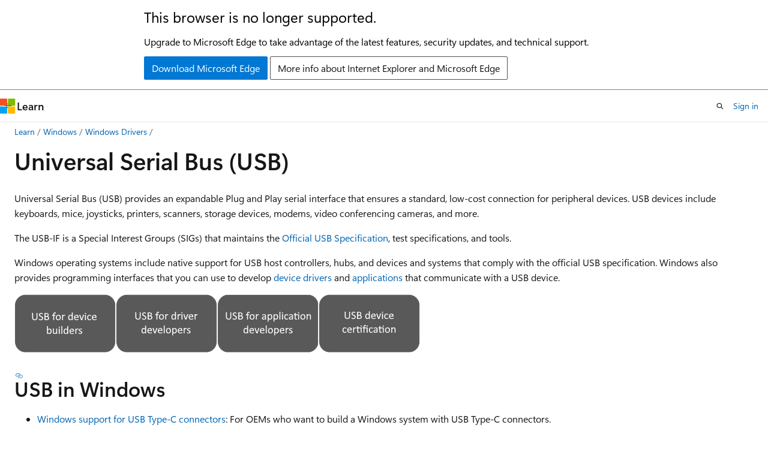

--- FILE ---
content_type: text/html
request_url: https://learn.microsoft.com/en-us/windows-hardware/drivers/usbcon/
body_size: 62132
content:
 <!DOCTYPE html>
		<html
			class="layout layout-holy-grail   show-table-of-contents conceptual show-breadcrumb default-focus"
			lang="en-us"
			dir="ltr"
			data-authenticated="false"
			data-auth-status-determined="false"
			data-target="docs"
			x-ms-format-detection="none"
		>
			
		<head>
			<title>Universal Serial Bus (USB) - Windows drivers | Microsoft Learn</title>
			<meta charset="utf-8" />
			<meta name="viewport" content="width=device-width, initial-scale=1.0" />
			<meta name="color-scheme" content="light dark" />

			<meta name="description" content="Learn to develop Windows drivers for USB devices." />
			<link rel="canonical" href="https://learn.microsoft.com/en-us/windows-hardware/drivers/usbcon/" /> 

			<!-- Non-customizable open graph and sharing-related metadata -->
			<meta name="twitter:card" content="summary_large_image" />
			<meta name="twitter:site" content="@MicrosoftLearn" />
			<meta property="og:type" content="website" />
			<meta property="og:image:alt" content="Microsoft Learn" />
			<meta property="og:image" content="https://learn.microsoft.com/en-us/media/open-graph-image.png" />
			<!-- Page specific open graph and sharing-related metadata -->
			<meta property="og:title" content="Universal Serial Bus (USB) - Windows drivers" />
			<meta property="og:url" content="https://learn.microsoft.com/en-us/windows-hardware/drivers/usbcon/" />
			<meta property="og:description" content="Learn to develop Windows drivers for USB devices." />
			<meta name="platform_id" content="31099034-c6fd-e76f-d657-41580076f081" /> <meta name="scope" content="Drivers" />
			<meta name="locale" content="en-us" />
			 <meta name="adobe-target" content="true" /> 
			<meta name="uhfHeaderId" content="MSDocsHeader-Windows" />

			<meta name="page_type" content="conceptual" />

			<!--page specific meta tags-->
			

			<!-- custom meta tags -->
			
		<meta name="Search.Product" content="eADQiWindows 10XVcnh" />
	
		<meta name="breadcrumb_path" content="/windows-hardware/drivers/breadcrumbs/toc.json" />
	
		<meta name="feedback_product_url" content="https://support.microsoft.com/help/4021566/windows-10-send-feedback-to-microsoft-with-feedback-hub-app" />
	
		<meta name="feedback_system" content="Standard" />
	
		<meta name="feedback_help_link_url" content="https://learn.microsoft.com/en-us/answers/tags/384/windows-hardware-performance" />
	
		<meta name="feedback_help_link_type" content="get-help-at-qna" />
	
		<meta name="ms.service" content="windows-hardware-driver-quality" />
	
		<meta name="author" content="mhopkins-msft" />
	
		<meta name="ms.author" content="mhopkins" />
	
		<meta name="recommendations" content="true" />
	
		<meta name="ms.subservice" content="usbcon" />
	
		<meta name="ms.date" content="2025-05-29T00:00:00Z" />
	
		<meta name="ms.topic" content="concept-article" />
	
		<meta name="document_id" content="5cbad219-645b-4478-e284-8136cb65f210" />
	
		<meta name="document_version_independent_id" content="b8628dca-0242-92c3-5830-b0c965c89438" />
	
		<meta name="updated_at" content="2025-07-18T05:05:00Z" />
	
		<meta name="original_content_git_url" content="https://github.com/MicrosoftDocs/windows-driver-docs-pr/blob/live/windows-driver-docs-pr/usbcon/index.md" />
	
		<meta name="gitcommit" content="https://github.com/MicrosoftDocs/windows-driver-docs-pr/blob/81d06fd79dd36cdd74ec0b3aeed6c4e52c2e2fc3/windows-driver-docs-pr/usbcon/index.md" />
	
		<meta name="git_commit_id" content="81d06fd79dd36cdd74ec0b3aeed6c4e52c2e2fc3" />
	
		<meta name="site_name" content="Docs" />
	
		<meta name="depot_name" content="Win.drivers" />
	
		<meta name="schema" content="Conceptual" />
	
		<meta name="toc_rel" content="toc.json" />
	
		<meta name="pdf_url_template" content="https://learn.microsoft.com/pdfstore/en-us/Win.drivers/{branchName}{pdfName}" />
	
		<meta name="word_count" content="1357" />
	
		<meta name="asset_id" content="usbcon/index" />
	
		<meta name="moniker_range_name" content="" />
	
		<meta name="item_type" content="Content" />
	
		<meta name="source_path" content="windows-driver-docs-pr/usbcon/index.md" />
	
		<meta name="previous_tlsh_hash" content="894EC712632DA65A7F5389476936B63069E3C4493ED07FD822251AB3D0D82E657953A558C31353201B2183334051B50B9FEB77BFC1FBA3F34D9148B8805899A2AFDC37BEEA" />
	
		<meta name="github_feedback_content_git_url" content="https://github.com/MicrosoftDocs/windows-driver-docs/blob/staging/windows-driver-docs-pr/usbcon/index.md" />
	 
		<meta name="cmProducts" content="https://authoring-docs-microsoft.poolparty.biz/devrel/bcbcbad5-4208-4783-8035-8481272c98b8" data-source="generated" />
	
		<meta name="spProducts" content="https://authoring-docs-microsoft.poolparty.biz/devrel/43b2e5aa-8a6d-4de2-a252-692232e5edc8" data-source="generated" />
	

			<!-- assets and js globals -->
			
			<link rel="stylesheet" href="/static/assets/0.4.03270.7363-5c9459f2/styles/site-ltr.css" />
			<link rel="preconnect" href="//mscom.demdex.net" crossorigin />
						<link rel="dns-prefetch" href="//target.microsoft.com" />
						<link rel="dns-prefetch" href="//microsoftmscompoc.tt.omtrdc.net" />
						<link
							rel="preload"
							as="script"
							href="/static/third-party/adobe-target/at-js/2.9.0/at.js"
							integrity="sha384-l4AKhsU8cUWSht4SaJU5JWcHEWh1m4UTqL08s6b/hqBLAeIDxTNl+AMSxTLx6YMI"
							crossorigin="anonymous"
							id="adobe-target-script"
							type="application/javascript"
						/>
			<script src="https://wcpstatic.microsoft.com/mscc/lib/v2/wcp-consent.js"></script>
			<script src="https://js.monitor.azure.com/scripts/c/ms.jsll-4.min.js"></script>
			<script src="/_themes/docs.theme/master/en-us/_themes/global/deprecation.js"></script>

			<!-- msdocs global object -->
			<script id="msdocs-script">
		var msDocs = {
  "environment": {
    "accessLevel": "online",
    "azurePortalHostname": "portal.azure.com",
    "reviewFeatures": false,
    "supportLevel": "production",
    "systemContent": true,
    "siteName": "learn",
    "legacyHosting": false
  },
  "data": {
    "contentLocale": "en-us",
    "contentDir": "ltr",
    "userLocale": "en-us",
    "userDir": "ltr",
    "pageTemplate": "Conceptual",
    "brand": "",
    "context": {},
    "standardFeedback": true,
    "showFeedbackReport": false,
    "feedbackHelpLinkType": "get-help-at-qna",
    "feedbackHelpLinkUrl": "https://learn.microsoft.com/en-us/answers/tags/384/windows-hardware-performance",
    "feedbackSystem": "Standard",
    "feedbackGitHubRepo": "",
    "feedbackProductUrl": "https://support.microsoft.com/help/4021566/windows-10-send-feedback-to-microsoft-with-feedback-hub-app",
    "extendBreadcrumb": false,
    "isEditDisplayable": true,
    "isPrivateUnauthorized": false,
    "hideViewSource": false,
    "isPermissioned": false,
    "hasRecommendations": true,
    "contributors": [
      {
        "name": "mhopkins-msft",
        "url": "https://github.com/mhopkins-msft"
      },
      {
        "name": "jonburchel",
        "url": "https://github.com/jonburchel"
      },
      {
        "name": "aviviano",
        "url": "https://github.com/aviviano"
      },
      {
        "name": "v-surgos",
        "url": "https://github.com/v-surgos"
      },
      {
        "name": "billlattimer",
        "url": "https://github.com/billlattimer"
      },
      {
        "name": "DOMARS",
        "url": "https://github.com/DOMARS"
      },
      {
        "name": "EliotSeattle",
        "url": "https://github.com/EliotSeattle"
      }
    ]
  },
  "functions": {}
};;
	</script>

			<!-- base scripts, msdocs global should be before this -->
			<script src="/static/assets/0.4.03270.7363-5c9459f2/scripts/en-us/index-docs.js"></script>
			

			<!-- json-ld -->
			
		</head>
	
			<body
				id="body"
				data-bi-name="body"
				class="layout-body "
				lang="en-us"
				dir="ltr"
			>
				<header class="layout-body-header">
		<div class="header-holder has-default-focus">
			
		<a
			href="#main"
			
			style="z-index: 1070"
			class="outline-color-text visually-hidden-until-focused position-fixed inner-focus focus-visible top-0 left-0 right-0 padding-xs text-align-center background-color-body"
			
		>
			Skip to main content
		</a>
	
		<a
			href="#"
			data-skip-to-ask-learn
			style="z-index: 1070"
			class="outline-color-text visually-hidden-until-focused position-fixed inner-focus focus-visible top-0 left-0 right-0 padding-xs text-align-center background-color-body"
			hidden
		>
			Skip to Ask Learn chat experience
		</a>
	

			<div hidden id="cookie-consent-holder" data-test-id="cookie-consent-container"></div>
			<!-- Unsupported browser warning -->
			<div
				id="unsupported-browser"
				style="background-color: white; color: black; padding: 16px; border-bottom: 1px solid grey;"
				hidden
			>
				<div style="max-width: 800px; margin: 0 auto;">
					<p style="font-size: 24px">This browser is no longer supported.</p>
					<p style="font-size: 16px; margin-top: 16px;">
						Upgrade to Microsoft Edge to take advantage of the latest features, security updates, and technical support.
					</p>
					<div style="margin-top: 12px;">
						<a
							href="https://go.microsoft.com/fwlink/p/?LinkID=2092881 "
							style="background-color: #0078d4; border: 1px solid #0078d4; color: white; padding: 6px 12px; border-radius: 2px; display: inline-block;"
						>
							Download Microsoft Edge
						</a>
						<a
							href="https://learn.microsoft.com/en-us/lifecycle/faq/internet-explorer-microsoft-edge"
							style="background-color: white; padding: 6px 12px; border: 1px solid #505050; color: #171717; border-radius: 2px; display: inline-block;"
						>
							More info about Internet Explorer and Microsoft Edge
						</a>
					</div>
				</div>
			</div>
			<!-- site header -->
			<header
				id="ms--site-header"
				data-test-id="site-header-wrapper"
				role="banner"
				itemscope="itemscope"
				itemtype="http://schema.org/Organization"
			>
				<div
					id="ms--mobile-nav"
					class="site-header display-none-tablet padding-inline-none gap-none"
					data-bi-name="mobile-header"
					data-test-id="mobile-header"
				></div>
				<div
					id="ms--primary-nav"
					class="site-header display-none display-flex-tablet"
					data-bi-name="L1-header"
					data-test-id="primary-header"
				></div>
				<div
					id="ms--secondary-nav"
					class="site-header display-none display-flex-tablet"
					data-bi-name="L2-header"
					data-test-id="secondary-header"
					
				></div>
			</header>
			
		<!-- banner -->
		<div data-banner>
			<div id="disclaimer-holder"></div>
			
		</div>
		<!-- banner end -->
	
		</div>
	</header>
				 <section
					id="layout-body-menu"
					class="layout-body-menu display-flex"
					data-bi-name="menu"
			  >
					<div
		id="left-container"
		class="left-container display-none display-block-tablet padding-inline-sm padding-bottom-sm width-full"
	>
		<nav
			id="affixed-left-container"
			class="margin-top-sm-tablet position-sticky display-flex flex-direction-column"
			aria-label="Primary"
		></nav>
	</div>
			  </section>

				<main
					id="main"
					role="main"
					class="layout-body-main "
					data-bi-name="content"
					lang="en-us"
					dir="ltr"
				>
					
			<div
		id="ms--content-header"
		class="content-header default-focus border-bottom-none"
		data-bi-name="content-header"
	>
		<div class="content-header-controls margin-xxs margin-inline-sm-tablet">
			<button
				type="button"
				class="contents-button button button-sm margin-right-xxs"
				data-bi-name="contents-expand"
				aria-haspopup="true"
				data-contents-button
			>
				<span class="icon" aria-hidden="true"><span class="docon docon-menu"></span></span>
				<span class="contents-expand-title"> Table of contents </span>
			</button>
			<button
				type="button"
				class="ap-collapse-behavior ap-expanded button button-sm"
				data-bi-name="ap-collapse"
				aria-controls="action-panel"
			>
				<span class="icon" aria-hidden="true"><span class="docon docon-exit-mode"></span></span>
				<span>Exit editor mode</span>
			</button>
		</div>
	</div>
			<div data-main-column class="padding-sm padding-top-none padding-top-sm-tablet">
				<div>
					
		<div id="article-header" class="background-color-body margin-bottom-xs display-none-print">
			<div class="display-flex align-items-center justify-content-space-between">
				
		<details
			id="article-header-breadcrumbs-overflow-popover"
			class="popover"
			data-for="article-header-breadcrumbs"
		>
			<summary
				class="button button-clear button-primary button-sm inner-focus"
				aria-label="All breadcrumbs"
			>
				<span class="icon">
					<span class="docon docon-more"></span>
				</span>
			</summary>
			<div id="article-header-breadcrumbs-overflow" class="popover-content padding-none"></div>
		</details>

		<bread-crumbs
			id="article-header-breadcrumbs"
			role="group"
			aria-label="Breadcrumbs"
			data-test-id="article-header-breadcrumbs"
			class="overflow-hidden flex-grow-1 margin-right-sm margin-right-md-tablet margin-right-lg-desktop margin-left-negative-xxs padding-left-xxs"
		></bread-crumbs>
	 
		<div
			id="article-header-page-actions"
			class="opacity-none margin-left-auto display-flex flex-wrap-no-wrap align-items-stretch"
		>
			
		<button
			class="button button-sm border-none inner-focus display-none-tablet flex-shrink-0 "
			data-bi-name="ask-learn-assistant-entry"
			data-test-id="ask-learn-assistant-modal-entry-mobile"
			data-ask-learn-modal-entry
			
			type="button"
			style="min-width: max-content;"
			aria-expanded="false"
			aria-label="Ask Learn"
			hidden
		>
			<span class="icon font-size-lg" aria-hidden="true">
				<span class="docon docon-chat-sparkle-fill gradient-ask-learn-logo"></span>
			</span>
		</button>
		<button
			class="button button-sm display-none display-inline-flex-tablet display-none-desktop flex-shrink-0 margin-right-xxs border-color-ask-learn "
			data-bi-name="ask-learn-assistant-entry"
			
			data-test-id="ask-learn-assistant-modal-entry-tablet"
			data-ask-learn-modal-entry
			type="button"
			style="min-width: max-content;"
			aria-expanded="false"
			hidden
		>
			<span class="icon font-size-lg" aria-hidden="true">
				<span class="docon docon-chat-sparkle-fill gradient-ask-learn-logo"></span>
			</span>
			<span>Ask Learn</span>
		</button>
		<button
			class="button button-sm display-none flex-shrink-0 display-inline-flex-desktop margin-right-xxs border-color-ask-learn "
			data-bi-name="ask-learn-assistant-entry"
			
			data-test-id="ask-learn-assistant-flyout-entry"
			data-ask-learn-flyout-entry
			data-flyout-button="toggle"
			type="button"
			style="min-width: max-content;"
			aria-expanded="false"
			aria-controls="ask-learn-flyout"
			hidden
		>
			<span class="icon font-size-lg" aria-hidden="true">
				<span class="docon docon-chat-sparkle-fill gradient-ask-learn-logo"></span>
			</span>
			<span>Ask Learn</span>
		</button>
	 
		<button
			type="button"
			id="ms--focus-mode-button"
			data-focus-mode
			data-bi-name="focus-mode-entry"
			class="button button-sm flex-shrink-0 margin-right-xxs display-none display-inline-flex-desktop"
		>
			<span class="icon font-size-lg" aria-hidden="true">
				<span class="docon docon-glasses"></span>
			</span>
			<span>Focus mode</span>
		</button>
	 

			<details class="popover popover-right" id="article-header-page-actions-overflow">
				<summary
					class="justify-content-flex-start button button-clear button-sm button-primary inner-focus"
					aria-label="More actions"
					title="More actions"
				>
					<span class="icon" aria-hidden="true">
						<span class="docon docon-more-vertical"></span>
					</span>
				</summary>
				<div class="popover-content">
					
		<button
			data-page-action-item="overflow-mobile"
			type="button"
			class="button-block button-sm inner-focus button button-clear display-none-tablet justify-content-flex-start text-align-left"
			data-bi-name="contents-expand"
			data-contents-button
			data-popover-close
		>
			<span class="icon">
				<span class="docon docon-editor-list-bullet" aria-hidden="true"></span>
			</span>
			<span class="contents-expand-title">Table of contents</span>
		</button>
	 
		<a
			id="lang-link-overflow"
			class="button-sm inner-focus button button-clear button-block justify-content-flex-start text-align-left"
			data-bi-name="language-toggle"
			data-page-action-item="overflow-all"
			data-check-hidden="true"
			data-read-in-link
			href="#"
			hidden
		>
			<span class="icon" aria-hidden="true" data-read-in-link-icon>
				<span class="docon docon-locale-globe"></span>
			</span>
			<span data-read-in-link-text>Read in English</span>
		</a>
	 
		<button
			type="button"
			class="collection button button-clear button-sm button-block justify-content-flex-start text-align-left inner-focus"
			data-list-type="collection"
			data-bi-name="collection"
			data-page-action-item="overflow-all"
			data-check-hidden="true"
			data-popover-close
		>
			<span class="icon" aria-hidden="true">
				<span class="docon docon-circle-addition"></span>
			</span>
			<span class="collection-status">Add</span>
		</button>
	
					
		<button
			type="button"
			class="collection button button-block button-clear button-sm justify-content-flex-start text-align-left inner-focus"
			data-list-type="plan"
			data-bi-name="plan"
			data-page-action-item="overflow-all"
			data-check-hidden="true"
			data-popover-close
			hidden
		>
			<span class="icon" aria-hidden="true">
				<span class="docon docon-circle-addition"></span>
			</span>
			<span class="plan-status">Add to plan</span>
		</button>
	  
		<a
			data-contenteditbtn
			class="button button-clear button-block button-sm inner-focus justify-content-flex-start text-align-left text-decoration-none"
			data-bi-name="edit"
			
			href="https://github.com/MicrosoftDocs/windows-driver-docs/blob/staging/windows-driver-docs-pr/usbcon/index.md"
			data-original_content_git_url="https://github.com/MicrosoftDocs/windows-driver-docs-pr/blob/live/windows-driver-docs-pr/usbcon/index.md"
			data-original_content_git_url_template="{repo}/blob/{branch}/windows-driver-docs-pr/usbcon/index.md"
			data-pr_repo=""
			data-pr_branch=""
		>
			<span class="icon" aria-hidden="true">
				<span class="docon docon-edit-outline"></span>
			</span>
			<span>Edit</span>
		</a>
	
					
		<hr class="margin-block-xxs" />
		<h4 class="font-size-sm padding-left-xxs">Share via</h4>
		
					<a
						class="button button-clear button-sm inner-focus button-block justify-content-flex-start text-align-left text-decoration-none share-facebook"
						data-bi-name="facebook"
						data-page-action-item="overflow-all"
						href="#"
					>
						<span class="icon color-primary" aria-hidden="true">
							<span class="docon docon-facebook-share"></span>
						</span>
						<span>Facebook</span>
					</a>

					<a
						href="#"
						class="button button-clear button-sm inner-focus button-block justify-content-flex-start text-align-left text-decoration-none share-twitter"
						data-bi-name="twitter"
						data-page-action-item="overflow-all"
					>
						<span class="icon color-text" aria-hidden="true">
							<span class="docon docon-xlogo-share"></span>
						</span>
						<span>x.com</span>
					</a>

					<a
						href="#"
						class="button button-clear button-sm inner-focus button-block justify-content-flex-start text-align-left text-decoration-none share-linkedin"
						data-bi-name="linkedin"
						data-page-action-item="overflow-all"
					>
						<span class="icon color-primary" aria-hidden="true">
							<span class="docon docon-linked-in-logo"></span>
						</span>
						<span>LinkedIn</span>
					</a>
					<a
						href="#"
						class="button button-clear button-sm inner-focus button-block justify-content-flex-start text-align-left text-decoration-none share-email"
						data-bi-name="email"
						data-page-action-item="overflow-all"
					>
						<span class="icon color-primary" aria-hidden="true">
							<span class="docon docon-mail-message"></span>
						</span>
						<span>Email</span>
					</a>
			  
	 
		<hr class="margin-block-xxs" />
		<button
			class="button button-block button-clear button-sm justify-content-flex-start text-align-left inner-focus"
			type="button"
			data-bi-name="print"
			data-page-action-item="overflow-all"
			data-popover-close
			data-print-page
			data-check-hidden="true"
		>
			<span class="icon color-primary" aria-hidden="true">
				<span class="docon docon-print"></span>
			</span>
			<span>Print</span>
		</button>
	
				</div>
			</details>
		</div>
	
			</div>
		</div>
	  
		<!-- privateUnauthorizedTemplate is hidden by default -->
		<div unauthorized-private-section data-bi-name="permission-content-unauthorized-private" hidden>
			<hr class="hr margin-top-xs margin-bottom-sm" />
			<div class="notification notification-info">
				<div class="notification-content">
					<p class="margin-top-none notification-title">
						<span class="icon">
							<span class="docon docon-exclamation-circle-solid" aria-hidden="true"></span>
						</span>
						<span>Note</span>
					</p>
					<p class="margin-top-none authentication-determined not-authenticated">
						Access to this page requires authorization. You can try <a class="docs-sign-in" href="#" data-bi-name="permission-content-sign-in">signing in</a> or <a  class="docs-change-directory" data-bi-name="permisson-content-change-directory">changing directories</a>.
					</p>
					<p class="margin-top-none authentication-determined authenticated">
						Access to this page requires authorization. You can try <a class="docs-change-directory" data-bi-name="permisson-content-change-directory">changing directories</a>.
					</p>
				</div>
			</div>
		</div>
	
					<div class="content"><h1 id="universal-serial-bus-usb">Universal Serial Bus (USB)</h1></div>
					
		<div
			id="article-metadata"
			data-bi-name="article-metadata"
			data-test-id="article-metadata"
			class="page-metadata-container display-flex gap-xxs justify-content-space-between align-items-center flex-wrap-wrap"
		>
			 
				<div
					id="user-feedback"
					class="margin-block-xxs display-none display-none-print"
					hidden
					data-hide-on-archived
				>
					
		<button
			id="user-feedback-button"
			data-test-id="conceptual-feedback-button"
			class="button button-sm button-clear button-primary display-none"
			type="button"
			data-bi-name="user-feedback-button"
			data-user-feedback-button
			hidden
		>
			<span class="icon" aria-hidden="true">
				<span class="docon docon-like"></span>
			</span>
			<span>Feedback</span>
		</button>
	
				</div>
		  
		</div>
	 
		<div data-id="ai-summary" hidden>
			<div id="ms--ai-summary-cta" class="margin-top-xs display-flex align-items-center">
				<span class="icon" aria-hidden="true">
					<span class="docon docon-sparkle-fill gradient-text-vivid"></span>
				</span>
				<button
					id="ms--ai-summary"
					type="button"
					class="tag tag-sm tag-suggestion margin-left-xxs"
					data-test-id="ai-summary-cta"
					data-bi-name="ai-summary-cta"
					data-an="ai-summary"
				>
					<span class="ai-summary-cta-text">
						Summarize this article for me
					</span>
				</button>
			</div>
			<!-- Slot where the client will render the summary card after the user clicks the CTA -->
			<div id="ms--ai-summary-header" class="margin-top-xs"></div>
		</div>
	 
		<nav
			id="center-doc-outline"
			class="doc-outline is-hidden-desktop display-none-print margin-bottom-sm"
			data-bi-name="intopic toc"
			aria-label="In this article"
		>
			<h2 id="ms--in-this-article" class="title is-6 margin-block-xs">
				In this article
			</h2>
		</nav>
	
					<div class="content"><p>Universal Serial Bus (USB) provides an expandable Plug and Play serial interface that ensures a standard, low-cost connection for peripheral devices. USB devices include keyboards, mice, joysticks, printers, scanners, storage devices, modems, video conferencing cameras, and more.</p>
<p>The USB-IF is a Special Interest Groups (SIGs) that maintains the <a href="https://www.usb.org/documents" data-linktype="external">Official USB Specification</a>, test specifications, and tools.</p>
<p>Windows operating systems include native support for USB host controllers, hubs, and devices and systems that comply with the official USB specification. Windows also provides programming interfaces that you can use to develop <a href="usb-driver-development-guide" data-linktype="relative-path">device drivers</a> and <a href="developing-windows-applications-that-communicate-with-a-usb-device" data-linktype="relative-path">applications</a> that communicate with a USB device.</p>
<p><a href="building-usb-devices-for-windows" data-linktype="relative-path"><img src="images/icon-dev.png" alt="USB for device builders icon" data-linktype="relative-path"></a><a href="usb-driver-development-guide" data-linktype="relative-path"><img src="images/icon-driver.png" alt="USB for driver developers icon" data-linktype="relative-path"></a><a href="developing-windows-applications-that-communicate-with-a-usb-device" data-linktype="relative-path"><img src="images/icon-app.png" alt="USB for app developers icon" data-linktype="relative-path"></a><a href="windows-hardware-certification-kit-tests-for-usb" data-linktype="relative-path"><img src="images/icon-cert.png" alt="USB HCK certification icon" data-linktype="relative-path"></a></p>
<h2 id="usb-in-windows">USB in Windows</h2>
<ul>
<li><p><a href="oem-tasks-for-bringing-up-a-usb-typec" data-linktype="relative-path">Windows support for USB Type-C connectors</a>: For OEMs who want to build a Windows system with USB Type-C connectors.</p>
</li>
<li><p><a href="/en-us/windows-hardware/design/component-guidelines/universal-serial-bus-4" data-linktype="absolute-path">Universal Serial Bus 4 (USB4™)</a>: Provides OEMs, IHVs, and silicon vendors bringing up Windows systems supporting USB4 with information about the USB4 connection manager, facilitating debugging, and bring-up procedures.</p>
</li>
<li><p><a href="usb-faq--introductory-level" data-linktype="relative-path">USB FAQ</a>: Frequently asked questions from driver developers about the USB stack and features that are supported in USB.</p>
</li>
<li><p><a href="microsoft-defined-usb-descriptors" data-linktype="relative-path">Microsoft OS Descriptors for USB Devices</a>: Windows defines MS OS descriptors that allows better enumeration when connected to system running Windows operating system.</p>
</li>
</ul>
<h2 id="development-tools">Development tools</h2>
<ul>
<li><a href="../download-the-wdk" data-linktype="relative-path">Download the Windows Driver Kit (WDK)</a></li>
</ul>
<h2 id="usb-samples">USB samples</h2>
<ul>
<li><a href="https://github.com/Microsoft/Windows-universal-samples" data-linktype="external">UWP app samples for USB</a></li>
<li><a href="https://go.microsoft.com/fwlink/p/?linkid=618021" data-linktype="external">Windows driver samples for USB</a></li>
</ul>
<h2 id="create-a-usb-driver-or-app-for-windows">Create a USB driver or app for Windows</h2>
<p>Introduces you to USB driver development. Provides information about choosing the most appropriate model for providing a USB driver for your device.</p>
<h3 id="write-a-usb-client-driver-kmdf-umdf">Write a USB client driver (KMDF, UMDF)</h3>
<p>This section includes tutorials about writing your first user-mode and kernel-mode USB drivers by using the USB templates included with Microsoft Visual Studio.</p>
<ul>
<li><a href="getting-started-with-usb-client-driver-development" data-linktype="relative-path">Getting started with USB client driver development</a></li>
<li><a href="/en-us/windows-hardware/drivers/ddi/_usbref/" data-linktype="absolute-path">USB device driver programming reference</a></li>
</ul>
<h3 id="write-a-usb-host-controller-driver">Write a USB host controller driver</h3>
<p>Write a host controller driver that communicates with UCX if:</p>
<ul>
<li>You're developing an xHCI host controller that isn't compliant with the specification.</li>
<li>You're developing a custom non-xHCI hardware, such as a virtual host controller.</li>
</ul>
<p>For example, consider a wireless dock that supports USB devices. The PC communicates with USB devices through the wireless dock by using USB over TCP as a transport.</p>
<ul>
<li><p><a href="developing-windows-drivers-for-usb-host-controllers" data-linktype="relative-path">Developing Windows drivers for USB host controllers</a></p>
</li>
<li><p>USB host controllers (UCX) reference</p>
<ul>
<li><a href="/en-us/windows-hardware/drivers/ddi/ucxclass/" data-linktype="absolute-path">Ucxclass.h</a></li>
<li><a href="/en-us/windows-hardware/drivers/ddi/ucxcontroller/" data-linktype="absolute-path">Ucxcontroller.h</a></li>
<li><a href="/en-us/windows-hardware/drivers/ddi/ucxroothub/" data-linktype="absolute-path">Ucxroothub.h</a></li>
<li><a href="/en-us/windows-hardware/drivers/ddi/ucxusbdevice/" data-linktype="absolute-path">Ucxusbdevice.h</a></li>
<li><a href="/en-us/windows-hardware/drivers/ddi/ucxendpoint/" data-linktype="absolute-path">Ucxendpoint.h</a></li>
<li><a href="/en-us/windows-hardware/drivers/ddi/ucxsstreams/" data-linktype="absolute-path">Ucxsstreams.h</a></li>
</ul>
</li>
</ul>
<h3 id="write-a-function-controller-driver-for-a-usb-device">Write a function controller driver for a USB device</h3>
<p>You can develop a controller driver that handles all USB data transfers and commands sent by the host to the device. This driver communicates with the Microsoft-provided USB function controller extension (UFX).</p>
<p><a href="developing-windows-drivers-for-usb-function-controllers" data-linktype="relative-path">Developing Windows drivers for USB function controllers</a></p>
<p>USB function class extensions (UFX) reference</p>
<ul>
<li><a href="/en-us/windows-hardware/drivers/ddi/ufxbase/" data-linktype="absolute-path">Ufxbase.h</a></li>
<li><a href="/en-us/windows-hardware/drivers/ddi/ufxclient/" data-linktype="absolute-path">Ufxclient.h</a></li>
<li><a href="/en-us/windows-hardware/drivers/ddi/ufxproprietarycharger/" data-linktype="absolute-path">Ufxproprietarycharger.h</a></li>
</ul>
<h3 id="write-a-usb-type-c-connector-driver">Write a USB Type-C connector driver</h3>
<p>Windows&nbsp;10 introduces support for the new USB connector: USB Type-C. You can write a driver for the connector that communicates with the Microsoft-provided class extension module: UcmCx to handle scenarios related to Type-C connectors such as, which ports support Type-C, which ports support power delivery.</p>
<p><a href="developing-windows-drivers-for-usb-type-c-connectors" data-linktype="relative-path">Developing Windows drivers for USB Type-C connectors</a></p>
<p>USB connector manager class extensions (UcmCx) reference</p>
<ul>
<li><a href="/en-us/windows-hardware/drivers/ddi/ucmmanager/" data-linktype="absolute-path">Ucmmanager.h</a></li>
</ul>
<h3 id="write-a-usb-dual-role-controller-driver">Write a USB dual-role controller driver</h3>
<p>USB Dual Role controllers are now supported in Windows&nbsp;10. Windows includes in-box client drivers for ChipIdea and Synopsis controllers. For other controllers, Microsoft provides a set of programming interfaces that allow the dual-role class extension (UrsCx) and its client driver to communicate with each other to handle the role-switching capability of a dual-role controller.</p>
<p>For more information about this feature, see:</p>
<p><a href="usb-dual-role-driver-stack-architecture" data-linktype="relative-path">USB Dual Role Driver Stack Architecture</a></p>
<p>USB dual-role controller driver programming reference</p>
<ul>
<li><a href="/en-us/windows-hardware/drivers/ddi/ursdevice/" data-linktype="absolute-path">Ursdevice.h</a></li>
</ul>
<h3 id="write-a-usb-driver-for-emulated-devices">Write a USB driver for emulated devices</h3>
<p>You can develop an emulated Universal Serial Bus (USB) host controller driver and a connected virtual USB device. Both components are combined into a single KMDF driver that communicates with the Microsoft-provided USB device emulation class extension (UdeCx).</p>
<p><a href="developing-windows-drivers-for-emulated-usb-host-controllers-and-devices" data-linktype="relative-path">Developing Windows drivers for emulated USB devices (UDE)</a></p>
<p>Emulated USB host controller driver programming reference</p>
<ul>
<li><a href="/en-us/windows-hardware/drivers/ddi/udecxusbdevice/" data-linktype="absolute-path">Udecxusbdevice.h</a></li>
<li><a href="/en-us/windows-hardware/drivers/ddi/udecxusbendpoint/" data-linktype="absolute-path">Udecxusbendpoint.h</a></li>
<li><a href="/en-us/windows-hardware/drivers/ddi/udecxwdfdevice/" data-linktype="absolute-path">Udecxwdfdevice.h</a></li>
<li><a href="/en-us/windows-hardware/drivers/ddi/udecxurb/" data-linktype="absolute-path">Udecxurb.h</a></li>
</ul>
<h3 id="wdf-extension-for-developing-usb-drivers">WDF extension for developing USB drivers</h3>
<ul>
<li><p>USB connector manager class extensions (UcmCx) reference</p>
<ul>
<li><a href="/en-us/windows-hardware/drivers/ddi/ucmmanager/" data-linktype="absolute-path">Ucmmanager.h</a></li>
</ul>
</li>
<li><p>USB host controller (UCX) reference</p>
<ul>
<li><a href="/en-us/windows-hardware/drivers/ddi/ucxclass/" data-linktype="absolute-path">Ucxclass.h</a></li>
<li><a href="/en-us/windows-hardware/drivers/ddi/ucxcontroller/" data-linktype="absolute-path">Ucxcontroller.h</a></li>
<li><a href="/en-us/windows-hardware/drivers/ddi/ucxroothub/" data-linktype="absolute-path">Ucxroothub.h</a></li>
<li><a href="/en-us/windows-hardware/drivers/ddi/ucxusbdevice/" data-linktype="absolute-path">Ucxusbdevice.h</a></li>
<li><a href="/en-us/windows-hardware/drivers/ddi/ucxendpoint/" data-linktype="absolute-path">Ucxendpoint.h</a></li>
<li><a href="/en-us/windows-hardware/drivers/ddi/ucxsstreams/" data-linktype="absolute-path">Ucxsstreams.h</a></li>
</ul>
</li>
<li><p>USB function class extensions (UFX) reference</p>
<ul>
<li><a href="/en-us/windows-hardware/drivers/ddi/ufxbase/" data-linktype="absolute-path">Ufxbase.h</a></li>
<li><a href="/en-us/windows-hardware/drivers/ddi/ufxclient/" data-linktype="absolute-path">Ufxclient.h</a></li>
<li><a href="/en-us/windows-hardware/drivers/ddi/ufxproprietarycharger/" data-linktype="absolute-path">Ufxproprietarycharger.h</a></li>
</ul>
</li>
</ul>
<h3 id="write-a-uwp-app">Write a UWP app</h3>
<ul>
<li><p><a href="talking-to-usb-devices-start-to-finish" data-linktype="relative-path">Talk to USB devices, start to finish</a>: Provides step-by-step instructions about implementing USB features in a UWP app. To write such an app for a USB device, you need Visual Studio and Microsoft Windows Software Development Kit (SDK).</p>
</li>
<li><p><a href="/en-us/uwp/api/Windows.Devices.Usb" data-linktype="absolute-path">Windows.Devices.Usb</a>: UWP namespace programming reference.</p>
</li>
</ul>
<h3 id="write-a-windows-desktop-app">Write a Windows desktop app</h3>
<ul>
<li><p><a href="how-to-write-a-windows-desktop-app-that-communicates-with-a-usb-device" data-linktype="relative-path">Write a WinUSB application</a>: Describes how an application can call WinUSB Functions to communicate with a USB device.</p>
</li>
<li><p>WinUSB functions</p>
<ul>
<li><a href="/en-us/windows/win32/api/winusb/" data-linktype="absolute-path">Winusb.h</a></li>
<li><a href="/en-us/windows-hardware/drivers/ddi/usbioctl/" data-linktype="absolute-path">Usbioctl.h</a></li>
</ul>
</li>
<li><p><a href="wdk-resources-for-usb-driver-development" data-linktype="relative-path">Common programming scenarios</a>: List of common tasks that a driver or an app performs in order to communicate with a USB device. Get quick info about the programming interfaces you need for each task.</p>
</li>
</ul>
<h2 id="testing-usb-devices-with-windows">Testing USB devices with Windows</h2>
<p><a href="microsoft-usb-test-tool--mutt--devices" data-linktype="relative-path">Overview of Microsoft USB Test Tool (MUTT) devices</a></p>
<p>Information about tools to:</p>
<ul>
<li>Test your USB hardware or software</li>
<li>Capture traces of operations and other system events</li>
<li>Observe how the USB driver stack responds to a request sent by a client driver or an application</li>
</ul>
<p>Read an overview of tests in the Hardware Certification Kit that enable hardware vendors and device manufacturers to prepare their USB devices and host controllers for Windows Hardware Certification submission.</p>
<h2 id="universal-serial-bus-4-usb4">Universal Serial Bus 4 (USB4™)</h2>
<ul>
<li><p><a href="/en-us/windows-hardware/design/component-guidelines/universal-serial-bus-4" data-linktype="absolute-path">Universal Serial Bus 4 (USB4™)</a>: Provides OEMs, IHVs, and silicon vendors bringing up Windows systems supporting USB4 with information about the USB4 connection manager, facilitating debugging, and bring-up procedures.</p>
</li>
<li><p><a href="/en-us/windows-hardware/design/component-guidelines/usb4-intro-to-connection-manager" data-linktype="absolute-path">Introduction to the USB4 connection manager in Windows</a>: The connection manager in a USB4 domain is responsible for enumeration, configuration, and management of the USB4 domain.</p>
</li>
<li><p><a href="/en-us/windows-hardware/design/component-guidelines/usb4-design-details-and-general-requirements" data-linktype="absolute-path">Universal Serial Bus 4 (USB4™) design details and general requirements</a>: High-level design and user experience requirements.</p>
</li>
<li><p><a href="/en-us/windows-hardware/design/component-guidelines/usb4-required-testing" data-linktype="absolute-path">Universal Serial Bus 4 (USB4™) required testing</a>: The HLK requirements aren't designed to provide complete end-to-end functional test coverage for the USB4 feature set. We recommend that you perform thorough validation of important usage scenarios.</p>
</li>
</ul>
<h2 id="other-resources-for-usb">Other Resources for USB</h2>
<ul>
<li><p><a href="https://www.usb.org/documents" data-linktype="external">Official USB Specification</a>: Provides complete technical details for the USB protocol.</p>
</li>
<li><p><a href="https://techcommunity.microsoft.com/category/microsoftusb/blog/microsoftusbblog" data-linktype="external">Microsoft Windows USB Core Team Blog</a>: Check out posts written by the Microsoft USB Team. The blog focuses on the Windows USB driver stack that works with various USB Host controllers and USB hubs found in Windows PC. A useful resource for USB client driver developers and USB hardware designers to understand the driver stack implementation, resolve common issues, and explain how to use tools for gathering traces and log files.</p>
</li>
<li><p><a href="https://community.osr.com/categories/ntdev" data-linktype="external">OSR Online Lists - ntdev</a>: Discussion list managed by <a href="https://www.osronline.com/index.cfm" data-linktype="external">OSR Online</a> for kernel-mode driver developers.</p>
</li>
<li><p><a href="https://developer.microsoft.com/windows/hardware/" data-linktype="external">Windows Hardware Dev Center</a>: Miscellaneous resources based on frequently asked questions from developers who are new to developing USB devices and drivers that work with Windows operating systems.</p>
</li>
</ul>
<h2 id="usb-hardware-for-learning">USB hardware for learning</h2>
<ul>
<li><p><a href="microsoft-usb-test-tool--mutt--devices" data-linktype="relative-path">MUTT devices</a>: MUTT and SuperMUTT devices and the accompanying software package are integrated into the HCK suite of USB tests. They provide automated testing that can be used during the development cycle of USB controllers, devices, and systems, especially stress testing.</p>
</li>
<li><p><a href="https://www.osronline.com/index.cfm" data-linktype="external">OSR USB FX2 Learning Kit</a>: If you're new to USB driver development. The kit is the most suitable to study USB samples included in this documentation set. You can get the learning kit from OSR Online Store.</p>
</li>
</ul>
<h2 id="learn-about-microsoft-provided-usb-drivers">Learn about Microsoft-provided USB drivers</h2>
<ul>
<li><p><a href="usb-device-side-drivers-in-windows" data-linktype="relative-path">USB device-side drivers in Windows</a>: Describes the architecture of the USB function stack.</p>
</li>
<li><p><a href="usb-3-0-driver-stack-architecture" data-linktype="relative-path">USB host-side drivers in Windows</a>: Provides an overview of the Universal Serial Bus (USB) driver stack architecture. Microsoft provides a core stack of drivers that interoperate with devices that are connected to EHCI and xHCI controllers.</p>
</li>
<li><p><a href="supported-usb-classes" data-linktype="relative-path">USB-IF device class drivers</a>: Lists the Microsoft-provided drivers for the supported USB device classes. Windows provides in-box device class drivers for many USB-IF approved device classes, audio, mass storage, and so on.</p>
</li>
<li><p><a href="introduction-to-winusb-for-developers" data-linktype="relative-path">USB generic function driver–WinUSB</a>: WinUSB is a generic driver for USB devices that is included with all versions of Windows since Windows Vista. Windows provides Winusb.sys that can be loaded as a function driver for a custom device and a function of a composite device.</p>
</li>
<li><p><a href="usb-common-class-generic-parent-driver" data-linktype="relative-path">USB generic parent driver for composite devices–Usbccgp</a>: Parent driver for USB devices with multiple functions. Usbccgp creates physical device objects (PDOs) for each of those functions. Those individual PDOs manage their respective USB function drivers, which could be the Winusb.sys driver or a USB device class driver.</p>
</li>
</ul>
</div>
					
		<div
			id="ms--inline-notifications"
			class="margin-block-xs"
			data-bi-name="inline-notification"
		></div>
	 
		<div
			id="assertive-live-region"
			role="alert"
			aria-live="assertive"
			class="visually-hidden"
			aria-relevant="additions"
			aria-atomic="true"
		></div>
		<div
			id="polite-live-region"
			role="status"
			aria-live="polite"
			class="visually-hidden"
			aria-relevant="additions"
			aria-atomic="true"
		></div>
	
					
		<!-- feedback section -->
		<section
			id="site-user-feedback-footer"
			class="font-size-sm margin-top-md display-none-print display-none-desktop"
			data-test-id="site-user-feedback-footer"
			data-bi-name="site-feedback-section"
		>
			<hr class="hr" />
			<h2 id="ms--feedback" class="title is-3">Feedback</h2>
			<div class="display-flex flex-wrap-wrap align-items-center">
				<p class="font-weight-semibold margin-xxs margin-left-none">
					Was this page helpful?
				</p>
				<div class="buttons">
					<button
						class="thumb-rating-button like button button-primary button-sm"
						data-test-id="footer-rating-yes"
						data-binary-rating-response="rating-yes"
						type="button"
						title="This article is helpful"
						data-bi-name="button-rating-yes"
						aria-pressed="false"
					>
						<span class="icon" aria-hidden="true">
							<span class="docon docon-like"></span>
						</span>
						<span>Yes</span>
					</button>
					<button
						class="thumb-rating-button dislike button button-primary button-sm"
						id="standard-rating-no-button"
						hidden
						data-test-id="footer-rating-no"
						data-binary-rating-response="rating-no"
						type="button"
						title="This article is not helpful"
						data-bi-name="button-rating-no"
						aria-pressed="false"
					>
						<span class="icon" aria-hidden="true">
							<span class="docon docon-dislike"></span>
						</span>
						<span>No</span>
					</button>
					<details
						class="popover popover-top"
						id="mobile-help-popover"
						data-test-id="footer-feedback-popover"
					>
						<summary
							class="thumb-rating-button dislike button button-primary button-sm"
							data-test-id="details-footer-rating-no"
							data-binary-rating-response="rating-no"
							title="This article is not helpful"
							data-bi-name="button-rating-no"
							aria-pressed="false"
							data-bi-an="feedback-unhelpful-popover"
						>
							<span class="icon" aria-hidden="true">
								<span class="docon docon-dislike"></span>
							</span>
							<span>No</span>
						</summary>
						<div
							class="popover-content width-200 width-300-tablet"
							role="dialog"
							aria-labelledby="popover-heading"
							aria-describedby="popover-description"
						>
							<p id="popover-heading" class="font-size-lg margin-bottom-xxs font-weight-semibold">
								Need help with this topic?
							</p>
							<p id="popover-description" class="font-size-sm margin-bottom-xs">
								Want to try using Ask Learn to clarify or guide you through this topic?
							</p>
							
		<div class="buttons flex-direction-row flex-wrap justify-content-center gap-xxs">
			<div>
		<button
			class="button button-sm border inner-focus display-none margin-right-xxs"
			data-bi-name="ask-learn-assistant-entry-troubleshoot"
			data-test-id="ask-learn-assistant-modal-entry-mobile-feedback"
			data-ask-learn-modal-entry-feedback
			data-bi-an=feedback-unhelpful-popover
			type="button"
			style="min-width: max-content;"
			aria-expanded="false"
			aria-label="Ask Learn"
			hidden
		>
			<span class="icon font-size-lg" aria-hidden="true">
				<span class="docon docon-chat-sparkle-fill gradient-ask-learn-logo"></span>
			</span>
		</button>
		<button
			class="button button-sm display-inline-flex display-none-desktop flex-shrink-0 margin-right-xxs border-color-ask-learn margin-right-xxs"
			data-bi-name="ask-learn-assistant-entry-troubleshoot"
			data-bi-an=feedback-unhelpful-popover
			data-test-id="ask-learn-assistant-modal-entry-tablet-feedback"
			data-ask-learn-modal-entry-feedback
			type="button"
			style="min-width: max-content;"
			aria-expanded="false"
			hidden
		>
			<span class="icon font-size-lg" aria-hidden="true">
				<span class="docon docon-chat-sparkle-fill gradient-ask-learn-logo"></span>
			</span>
			<span>Ask Learn</span>
		</button>
		<button
			class="button button-sm display-none flex-shrink-0 display-inline-flex-desktop margin-right-xxs border-color-ask-learn margin-right-xxs"
			data-bi-name="ask-learn-assistant-entry-troubleshoot"
			data-bi-an=feedback-unhelpful-popover
			data-test-id="ask-learn-assistant-flyout-entry-feedback"
			data-ask-learn-flyout-entry-show-only
			data-flyout-button="toggle"
			type="button"
			style="min-width: max-content;"
			aria-expanded="false"
			aria-controls="ask-learn-flyout"
			hidden
		>
			<span class="icon font-size-lg" aria-hidden="true">
				<span class="docon docon-chat-sparkle-fill gradient-ask-learn-logo"></span>
			</span>
			<span>Ask Learn</span>
		</button>
	</div>
			<button
				type="button"
				class="button button-sm margin-right-xxs"
				data-help-option="suggest-fix"
				data-bi-name="feedback-suggest"
				data-bi-an="feedback-unhelpful-popover"
				data-test-id="suggest-fix"
			>
				<span class="icon" aria-hidden="true">
					<span class="docon docon-feedback"></span>
				</span>
				<span> Suggest a fix? </span>
			</button>
		</div>
	
						</div>
					</details>
				</div>
			</div>
		</section>
		<!-- end feedback section -->
	
				</div>
				
		<div id="ms--additional-resources-mobile" class="display-none-print">
			<hr class="hr" hidden />
			<h2 id="ms--additional-resources-mobile-heading" class="title is-3" hidden>
				Additional resources
			</h2>
			
		<section
			id="right-rail-recommendations-mobile"
			class=""
			data-bi-name="recommendations"
			hidden
		></section>
	 
		<section
			id="right-rail-training-mobile"
			class=""
			data-bi-name="learning-resource-card"
			hidden
		></section>
	 
		<section
			id="right-rail-events-mobile"
			class=""
			data-bi-name="events-card"
			hidden
		></section>
	 
		<section
			id="right-rail-qna-mobile"
			class="margin-top-xxs"
			data-bi-name="qna-link-card"
			hidden
		></section>
	
		</div>
	 
		<div
			id="article-metadata-footer"
			data-bi-name="article-metadata-footer"
			data-test-id="article-metadata-footer"
			class="page-metadata-container"
		>
			<hr class="hr" />
			<ul class="metadata page-metadata" data-bi-name="page info" lang="en-us" dir="ltr">
				<li class="visibility-hidden-visual-diff">
			<span class="badge badge-sm text-wrap-pretty">
				<span>Last updated on <local-time format="twoDigitNumeric"
		datetime="2025-05-29T08:00:00.000Z"
		data-article-date-source="calculated"
		class="is-invisible"
	>
		2025-05-29
	</local-time></span>
			</span>
		</li>
			</ul>
		</div>
	
			</div>
			
		<div
			id="action-panel"
			role="region"
			aria-label="Action Panel"
			class="action-panel"
			tabindex="-1"
		></div>
	
		
				</main>
				<aside
					id="layout-body-aside"
					class="layout-body-aside "
					data-bi-name="aside"
			  >
					
		<div
			id="ms--additional-resources"
			class="right-container padding-sm display-none display-block-desktop height-full"
			data-bi-name="pageactions"
			role="complementary"
			aria-label="Additional resources"
		>
			<div id="affixed-right-container" data-bi-name="right-column">
				
		<nav
			id="side-doc-outline"
			class="doc-outline border-bottom padding-bottom-xs margin-bottom-xs"
			data-bi-name="intopic toc"
			aria-label="In this article"
		>
			<h3>In this article</h3>
		</nav>
	
				<!-- Feedback -->
				
		<section
			id="ms--site-user-feedback-right-rail"
			class="font-size-sm display-none-print"
			data-test-id="site-user-feedback-right-rail"
			data-bi-name="site-feedback-right-rail"
		>
			<p class="font-weight-semibold margin-bottom-xs">Was this page helpful?</p>
			<div class="buttons">
				<button
					class="thumb-rating-button like button button-primary button-sm"
					data-test-id="right-rail-rating-yes"
					data-binary-rating-response="rating-yes"
					type="button"
					title="This article is helpful"
					data-bi-name="button-rating-yes"
					aria-pressed="false"
				>
					<span class="icon" aria-hidden="true">
						<span class="docon docon-like"></span>
					</span>
					<span>Yes</span>
				</button>
				<button
					class="thumb-rating-button dislike button button-primary button-sm"
					id="right-rail-no-button"
					hidden
					data-test-id="right-rail-rating-no"
					data-binary-rating-response="rating-no"
					type="button"
					title="This article is not helpful"
					data-bi-name="button-rating-no"
					aria-pressed="false"
				>
					<span class="icon" aria-hidden="true">
						<span class="docon docon-dislike"></span>
					</span>
					<span>No</span>
				</button>
				<details class="popover popover-right" id="help-popover" data-test-id="feedback-popover">
					<summary
						tabindex="0"
						class="thumb-rating-button dislike button button-primary button-sm"
						data-test-id="details-right-rail-rating-no"
						data-binary-rating-response="rating-no"
						title="This article is not helpful"
						data-bi-name="button-rating-no"
						aria-pressed="false"
						data-bi-an="feedback-unhelpful-popover"
					>
						<span class="icon" aria-hidden="true">
							<span class="docon docon-dislike"></span>
						</span>
						<span>No</span>
					</summary>
					<div
						class="popover-content width-200 width-300-tablet"
						role="dialog"
						aria-labelledby="popover-heading"
						aria-describedby="popover-description"
					>
						<p
							id="popover-heading-right-rail"
							class="font-size-lg margin-bottom-xxs font-weight-semibold"
						>
							Need help with this topic?
						</p>
						<p id="popover-description-right-rail" class="font-size-sm margin-bottom-xs">
							Want to try using Ask Learn to clarify or guide you through this topic?
						</p>
						
		<div class="buttons flex-direction-row flex-wrap justify-content-center gap-xxs">
			<div>
		<button
			class="button button-sm border inner-focus display-none margin-right-xxs"
			data-bi-name="ask-learn-assistant-entry-troubleshoot"
			data-test-id="ask-learn-assistant-modal-entry-mobile-feedback"
			data-ask-learn-modal-entry-feedback
			data-bi-an=feedback-unhelpful-popover
			type="button"
			style="min-width: max-content;"
			aria-expanded="false"
			aria-label="Ask Learn"
			hidden
		>
			<span class="icon font-size-lg" aria-hidden="true">
				<span class="docon docon-chat-sparkle-fill gradient-ask-learn-logo"></span>
			</span>
		</button>
		<button
			class="button button-sm display-inline-flex display-none-desktop flex-shrink-0 margin-right-xxs border-color-ask-learn margin-right-xxs"
			data-bi-name="ask-learn-assistant-entry-troubleshoot"
			data-bi-an=feedback-unhelpful-popover
			data-test-id="ask-learn-assistant-modal-entry-tablet-feedback"
			data-ask-learn-modal-entry-feedback
			type="button"
			style="min-width: max-content;"
			aria-expanded="false"
			hidden
		>
			<span class="icon font-size-lg" aria-hidden="true">
				<span class="docon docon-chat-sparkle-fill gradient-ask-learn-logo"></span>
			</span>
			<span>Ask Learn</span>
		</button>
		<button
			class="button button-sm display-none flex-shrink-0 display-inline-flex-desktop margin-right-xxs border-color-ask-learn margin-right-xxs"
			data-bi-name="ask-learn-assistant-entry-troubleshoot"
			data-bi-an=feedback-unhelpful-popover
			data-test-id="ask-learn-assistant-flyout-entry-feedback"
			data-ask-learn-flyout-entry-show-only
			data-flyout-button="toggle"
			type="button"
			style="min-width: max-content;"
			aria-expanded="false"
			aria-controls="ask-learn-flyout"
			hidden
		>
			<span class="icon font-size-lg" aria-hidden="true">
				<span class="docon docon-chat-sparkle-fill gradient-ask-learn-logo"></span>
			</span>
			<span>Ask Learn</span>
		</button>
	</div>
			<button
				type="button"
				class="button button-sm margin-right-xxs"
				data-help-option="suggest-fix"
				data-bi-name="feedback-suggest"
				data-bi-an="feedback-unhelpful-popover"
				data-test-id="suggest-fix"
			>
				<span class="icon" aria-hidden="true">
					<span class="docon docon-feedback"></span>
				</span>
				<span> Suggest a fix? </span>
			</button>
		</div>
	
					</div>
				</details>
			</div>
		</section>
	
			</div>
		</div>
	
			  </aside> <section
					id="layout-body-flyout"
					class="layout-body-flyout "
					data-bi-name="flyout"
			  >
					 <div
	class="height-full border-left background-color-body-medium"
	id="ask-learn-flyout"
></div>
			  </section> <div class="layout-body-footer " data-bi-name="layout-footer">
		<footer
			id="footer"
			data-test-id="footer"
			data-bi-name="footer"
			class="footer-layout has-padding has-default-focus border-top  uhf-container"
			role="contentinfo"
		>
			<div class="display-flex gap-xs flex-wrap-wrap is-full-height padding-right-lg-desktop">
				
		<a
			data-mscc-ic="false"
			href="#"
			data-bi-name="select-locale"
			class="locale-selector-link flex-shrink-0 button button-sm button-clear external-link-indicator"
			id=""
			title=""
			><span class="icon" aria-hidden="true"
				><span class="docon docon-world"></span></span
			><span class="local-selector-link-text">en-us</span></a
		>
	 <div class="ccpa-privacy-link" data-ccpa-privacy-link hidden>
		
		<a
			data-mscc-ic="false"
			href="https://aka.ms/yourcaliforniaprivacychoices"
			data-bi-name="your-privacy-choices"
			class="button button-sm button-clear flex-shrink-0 external-link-indicator"
			id=""
			title=""
			>
		<svg
			xmlns="http://www.w3.org/2000/svg"
			viewBox="0 0 30 14"
			xml:space="preserve"
			height="16"
			width="43"
			aria-hidden="true"
			focusable="false"
		>
			<path
				d="M7.4 12.8h6.8l3.1-11.6H7.4C4.2 1.2 1.6 3.8 1.6 7s2.6 5.8 5.8 5.8z"
				style="fill-rule:evenodd;clip-rule:evenodd;fill:#fff"
			></path>
			<path
				d="M22.6 0H7.4c-3.9 0-7 3.1-7 7s3.1 7 7 7h15.2c3.9 0 7-3.1 7-7s-3.2-7-7-7zm-21 7c0-3.2 2.6-5.8 5.8-5.8h9.9l-3.1 11.6H7.4c-3.2 0-5.8-2.6-5.8-5.8z"
				style="fill-rule:evenodd;clip-rule:evenodd;fill:#06f"
			></path>
			<path
				d="M24.6 4c.2.2.2.6 0 .8L22.5 7l2.2 2.2c.2.2.2.6 0 .8-.2.2-.6.2-.8 0l-2.2-2.2-2.2 2.2c-.2.2-.6.2-.8 0-.2-.2-.2-.6 0-.8L20.8 7l-2.2-2.2c-.2-.2-.2-.6 0-.8.2-.2.6-.2.8 0l2.2 2.2L23.8 4c.2-.2.6-.2.8 0z"
				style="fill:#fff"
			></path>
			<path
				d="M12.7 4.1c.2.2.3.6.1.8L8.6 9.8c-.1.1-.2.2-.3.2-.2.1-.5.1-.7-.1L5.4 7.7c-.2-.2-.2-.6 0-.8.2-.2.6-.2.8 0L8 8.6l3.8-4.5c.2-.2.6-.2.9 0z"
				style="fill:#06f"
			></path>
		</svg>
	
			<span>Your Privacy Choices</span></a
		>
	
	</div>
				<div class="flex-shrink-0">
		<div class="dropdown has-caret-up">
			<button
				data-test-id="theme-selector-button"
				class="dropdown-trigger button button-clear button-sm inner-focus theme-dropdown-trigger"
				aria-controls="{{ themeMenuId }}"
				aria-expanded="false"
				title="Theme"
				data-bi-name="theme"
			>
				<span class="icon">
					<span class="docon docon-sun" aria-hidden="true"></span>
				</span>
				<span>Theme</span>
				<span class="icon expanded-indicator" aria-hidden="true">
					<span class="docon docon-chevron-down-light"></span>
				</span>
			</button>
			<div class="dropdown-menu" id="{{ themeMenuId }}" role="menu">
				<ul class="theme-selector padding-xxs" data-test-id="theme-dropdown-menu">
					<li class="theme display-block">
						<button
							class="button button-clear button-sm theme-control button-block justify-content-flex-start text-align-left"
							data-theme-to="light"
						>
							<span class="theme-light margin-right-xxs">
								<span
									class="theme-selector-icon border display-inline-block has-body-background"
									aria-hidden="true"
								>
									<svg class="svg" xmlns="http://www.w3.org/2000/svg" viewBox="0 0 22 14">
										<rect width="22" height="14" class="has-fill-body-background" />
										<rect x="5" y="5" width="12" height="4" class="has-fill-secondary" />
										<rect x="5" y="2" width="2" height="1" class="has-fill-secondary" />
										<rect x="8" y="2" width="2" height="1" class="has-fill-secondary" />
										<rect x="11" y="2" width="3" height="1" class="has-fill-secondary" />
										<rect x="1" y="1" width="2" height="2" class="has-fill-secondary" />
										<rect x="5" y="10" width="7" height="2" rx="0.3" class="has-fill-primary" />
										<rect x="19" y="1" width="2" height="2" rx="1" class="has-fill-secondary" />
									</svg>
								</span>
							</span>
							<span role="menuitem"> Light </span>
						</button>
					</li>
					<li class="theme display-block">
						<button
							class="button button-clear button-sm theme-control button-block justify-content-flex-start text-align-left"
							data-theme-to="dark"
						>
							<span class="theme-dark margin-right-xxs">
								<span
									class="border theme-selector-icon display-inline-block has-body-background"
									aria-hidden="true"
								>
									<svg class="svg" xmlns="http://www.w3.org/2000/svg" viewBox="0 0 22 14">
										<rect width="22" height="14" class="has-fill-body-background" />
										<rect x="5" y="5" width="12" height="4" class="has-fill-secondary" />
										<rect x="5" y="2" width="2" height="1" class="has-fill-secondary" />
										<rect x="8" y="2" width="2" height="1" class="has-fill-secondary" />
										<rect x="11" y="2" width="3" height="1" class="has-fill-secondary" />
										<rect x="1" y="1" width="2" height="2" class="has-fill-secondary" />
										<rect x="5" y="10" width="7" height="2" rx="0.3" class="has-fill-primary" />
										<rect x="19" y="1" width="2" height="2" rx="1" class="has-fill-secondary" />
									</svg>
								</span>
							</span>
							<span role="menuitem"> Dark </span>
						</button>
					</li>
					<li class="theme display-block">
						<button
							class="button button-clear button-sm theme-control button-block justify-content-flex-start text-align-left"
							data-theme-to="high-contrast"
						>
							<span class="theme-high-contrast margin-right-xxs">
								<span
									class="border theme-selector-icon display-inline-block has-body-background"
									aria-hidden="true"
								>
									<svg class="svg" xmlns="http://www.w3.org/2000/svg" viewBox="0 0 22 14">
										<rect width="22" height="14" class="has-fill-body-background" />
										<rect x="5" y="5" width="12" height="4" class="has-fill-secondary" />
										<rect x="5" y="2" width="2" height="1" class="has-fill-secondary" />
										<rect x="8" y="2" width="2" height="1" class="has-fill-secondary" />
										<rect x="11" y="2" width="3" height="1" class="has-fill-secondary" />
										<rect x="1" y="1" width="2" height="2" class="has-fill-secondary" />
										<rect x="5" y="10" width="7" height="2" rx="0.3" class="has-fill-primary" />
										<rect x="19" y="1" width="2" height="2" rx="1" class="has-fill-secondary" />
									</svg>
								</span>
							</span>
							<span role="menuitem"> High contrast </span>
						</button>
					</li>
				</ul>
			</div>
		</div>
	</div>
			</div>
			<ul class="links" data-bi-name="footerlinks">
				<li class="manage-cookies-holder" hidden=""></li>
				<li>
		
		<a
			data-mscc-ic="false"
			href="https://learn.microsoft.com/en-us/principles-for-ai-generated-content"
			data-bi-name="aiDisclaimer"
			class=" external-link-indicator"
			id=""
			title=""
			>AI Disclaimer</a
		>
	
	</li><li>
		
		<a
			data-mscc-ic="false"
			href="https://learn.microsoft.com/en-us/previous-versions/"
			data-bi-name="archivelink"
			class=" external-link-indicator"
			id=""
			title=""
			>Previous Versions</a
		>
	
	</li> <li>
		
		<a
			data-mscc-ic="false"
			href="https://techcommunity.microsoft.com/t5/microsoft-learn-blog/bg-p/MicrosoftLearnBlog"
			data-bi-name="bloglink"
			class=" external-link-indicator"
			id=""
			title=""
			>Blog</a
		>
	
	</li> <li>
		
		<a
			data-mscc-ic="false"
			href="https://learn.microsoft.com/en-us/contribute"
			data-bi-name="contributorGuide"
			class=" external-link-indicator"
			id=""
			title=""
			>Contribute</a
		>
	
	</li><li>
		
		<a
			data-mscc-ic="false"
			href="https://go.microsoft.com/fwlink/?LinkId=521839"
			data-bi-name="privacy"
			class=" external-link-indicator"
			id=""
			title=""
			>Privacy</a
		>
	
	</li><li>
		
		<a
			data-mscc-ic="false"
			href="https://learn.microsoft.com/en-us/legal/termsofuse"
			data-bi-name="termsofuse"
			class=" external-link-indicator"
			id=""
			title=""
			>Terms of Use</a
		>
	
	</li><li>
		
		<a
			data-mscc-ic="false"
			href="https://www.microsoft.com/legal/intellectualproperty/Trademarks/"
			data-bi-name="trademarks"
			class=" external-link-indicator"
			id=""
			title=""
			>Trademarks</a
		>
	
	</li>
				<li>&copy; Microsoft 2025</li>
			</ul>
		</footer>
	</footer> 
			</body>
		</html>